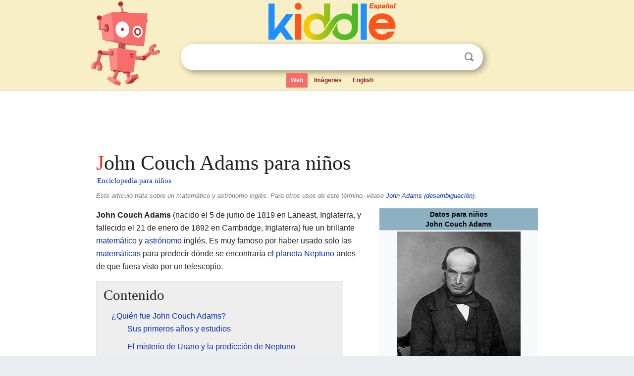

--- FILE ---
content_type: text/html; charset=utf-8
request_url: https://ninos.kiddle.co/John_Couch_Adams
body_size: 6731
content:
<!DOCTYPE html>
<html class="client-nojs" lang="es" dir="ltr">
<head>
<meta name="viewport" content="width=device-width, initial-scale=1.0">
<meta charset="utf-8"/>
<meta name="description" content="Aprender datos sobre John Couch Adams para niños">
<meta property="og:title" content="Aprender datos sobre John Couch Adams para niños">
<meta property="og:description" content="Aprender datos sobre John Couch Adams para niños">
<meta property="og:locale" content="es_ES">
<meta name="thumbnail" content="https://ninos.kiddle.co/images/thumb/c/ce/John_Couch_Adams_1870s.jpg/250px-John_Couch_Adams_1870s.jpg" />
<meta property="og:image" content="https://ninos.kiddle.co/images/thumb/c/ce/John_Couch_Adams_1870s.jpg/250px-John_Couch_Adams_1870s.jpg" />
<link rel="shortcut icon" href="/images/wk/favicon-16x16.png">
<link rel="icon" type="image/png" href="/images/wk/favicon-16x16.png" sizes="16x16">
<link rel="apple-touch-icon" sizes="180x180" href="/images/wk/icon-kiddle.png">
<title>John Couch Adams para Niños</title>
<link rel="stylesheet" href="/load.php?debug=false&amp;lang=es&amp;modules=mediawiki.page.gallery.styles%7Cskins.minerva.base.reset%2Cstyles%7Cskins.minerva.content.styles%7Cskins.minerva.footerV2.styles%7Cskins.minerva.tablet.styles&amp;only=styles&amp;skin=minerva"/>
<meta name="ResourceLoaderDynamicStyles" content=""/>
<meta name="viewport" content="initial-scale=1.0, user-scalable=yes, minimum-scale=0.25, maximum-scale=5.0, width=device-width"/>
<link rel="canonical" href="https://ninos.kiddle.co/John_Couch_Adams"/>
<meta property="og:url" content="https://ninos.kiddle.co/John_Couch_Adams">
<style> .pre-content h1 {display: block;} .pre-content h1::first-letter {color: #dd3f1e;}  </style>
</head>
<body class="mediawiki ltr sitedir-ltr mw-hide-empty-elt stable skin-minerva action-view feature-footer-v2">

<div id="mw-mf-viewport">
	
	<div id="mw-mf-page-center">
		<div class="header-container" style="background-color: #f8efc6;">
			<div class="header">
<div>

<table style="
    width: 100%;
"><tbody><tr>

<td id="robotcell"><a href="https://es.kiddle.co"><img src="/images/wk/kids-robot.svg" height="170" width="139" alt="robot de la enciclopedia para niños" style="
    height: 170px;
    width: 139px;
    margin-left: 5px;
    margin-right: -10px;
"></a></td>

<td>

  <div class="search_form">
      <form action="https://es.kiddle.co/s.php" id="cse-search-box" method="GET">

<a href="https://es.kiddle.co"><div class="logo-top" style="text-align: center;"><img src="/images/wk/kids_search_engine_es.svg" border="0" height="75" width="257" alt="Kiddle para niños"></div></a>

        <table><tbody><tr>

            
          <td id="search_container" class="active">  
            <table>
              <tbody><tr>
              
                <td class="search_field_clear">
                  <input type="text" name="q" id="q"  size="35" spellcheck="false" autocapitalize="off" autocomplete="off" onfocus="if (this.value == '') { document.getElementById('search_form_input_clear_one').className = 'search_form_input_clear_closed' }
                  			if (this.value != '') { document.getElementById('search_container').className = 'active'; } " onblur="document.getElementById('search_container').className = ''; " onkeydown="document.getElementById('search_form_input_clear_one').className = 'search_form_input_clear_opened';
                  			document.getElementById('search_container').className = 'active';" onkeyup="if (this.value == '') { document.getElementById('search_form_input_clear_one').className = 'search_form_input_clear_closed'
                  	document.getElementById('search_form_input_clear_one').className = 'search_form_input_clear_closed';
                    document.getElementById('search_container').className = 'active'; };">
                </td>
                
                <td class="search_form_input_clear">
                  <button id="search_form_input_clear_one" class="search_form_input_clear_opened" type="button" value="X" onclick="document.getElementById('q').value=''; document.getElementById('q').focus();">Despejar</button>
                </td>
                
                <td class="search_button">
                  <button type="submit" value="Buscar" class="submit s_btn">Buscar</button>
                </td>              
              
              </tr>
            </tbody></table>  
          </td>
        </tr>
<tr>
<td>

<div class="top_menu">
  <ul>
<li class="active"><a href="https://es.kiddle.co">Web</a></li> <li><a href="https://es.kiddle.co/imagenes.php">Imágenes</a></li> <li><a href="https://www.kiddle.co">English</a></li>
  </ul>
</div>

</td>
</tr>
</tbody></table>
      </form>

      <script type="text/javascript">
          var clearbut = document.getElementById('search_form_input_clear_one');
          var searchfield = document.getElementById('q');
		  var submitbtn = document.getElementById('s_btn');
		  var srcx = document.getElementById('search_container');
		  
          if (searchfield.value != '') { clearbut.className = 'search_form_input_clear_opened'; srcx.className = 'active'; }
		  else if (searchfield.value === '') { clearbut.className = 'search_form_input_clear_closed'; srcx.className = ''; }
      </script>
  </div>
</td>
</tr>
</tbody></table>
</div>
</div>
</div>
		<div id="content" class="mw-body">
			<div class="post-content" style="margin-bottom: -20px;">
<script async src="https://pagead2.googlesyndication.com/pagead/js/adsbygoogle.js?client=ca-pub-2806779683782082"
     crossorigin="anonymous"></script>
<ins class="adsbygoogle" 
     style="display:inline-block;min-width:320px;max-width:890px;width:100%;height:110px"
     data-ad-client="ca-pub-2806779683782082"
     data-ad-slot="2481938001"></ins>
<script>
     (adsbygoogle = window.adsbygoogle || []).push({}); 
</script>

</div><div class="pre-content heading-holder"><h1 id="section_0">John Couch Adams para niños</h1>  <div style="display: block; font-family: 'Linux Libertine','Georgia','Times',serif; font-size: 15px; line-height: 1.3; margin-top: -7px; padding-left: 2px;"><a href="/">Enciclopedia para niños</a></div></div><div id="bodyContent" class="content"><div id="mw-content-text" lang="es" dir="ltr" class="mw-content-ltr"><div class="rellink noprint hatnote">Este artículo trata sobre un matemático y astrónomo inglés. Para otros usos de este término, véase <a href="/John_Adams_(desambiguaci%C3%B3n)" title="John Adams (desambiguación)">John Adams (desambiguación)</a>.</div>
<table class="infobox biography vcard" style="width:22.7em; line-height: 1.4em; text-align:left; padding:.23em;">
<tr>
<th colspan="3" class="cabecera persona" style="text-align:center;background-color:transparent;color:inherit;background-color:#8DB1C3;color:#000;"><div>Datos para niños</div>John Couch Adams</th>
</tr>
<tr>
<td colspan="3" class="imagen" style="text-align:center;line-height:1.3em; vertical-align:middle;;"><a href="/Archivo:John_Couch_Adams_1870s.jpg" class="image"><img alt="John Couch Adams 1870s.jpg" src="/images/thumb/c/ce/John_Couch_Adams_1870s.jpg/250px-John_Couch_Adams_1870s.jpg" width="250" height="353"></a><br>
<div style="display:inline;">John Couch Adams en 1870.</div>
</td>
</tr>
<tr>
<th colspan="3" style="text-align:center;background-color:#8DB1C3;color:#000;">Información personal</th>
</tr>
<tr>
<th scope="row" style="text-align:left;width:33%;">Nacimiento</th>
<td colspan="2" style="line-height:1.3em; vertical-align:middle;;">5 de junio de 1819<br>
Laneast (<a href="/Reino_Unido" title="Reino Unido">Reino Unido</a>)</td>
</tr>
<tr>
<th scope="row" style="text-align:left;width:33%;">Fallecimiento</th>
<td colspan="2" style="line-height:1.3em; vertical-align:middle;;">21 de enero de 1892<br>
<a href="/Cambridge" title="Cambridge">Cambridge</a> (<a href="/Reino_Unido_de_Gran_Breta%C3%B1a_e_Irlanda" title="Reino Unido de Gran Bretaña e Irlanda">Reino Unido de Gran Bretaña e Irlanda</a>)</td>
</tr>
<tr>
<th scope="row" style="text-align:left;width:33%;">Nacionalidad</th>
<td colspan="2" class="category" style="line-height:1.3em; vertical-align:middle;;">Británica</td>
</tr>
<tr>
<th colspan="3" style="text-align:center;background-color:#8DB1C3;color:#000;">Educación</th>
</tr>
<tr>
<th scope="row" style="text-align:left;width:33%;">Educado en</th>
<td colspan="2" class="plainlist" style="line-height:1.3em; vertical-align:middle;;"><a href="/Saint_John%27s_College_(Cambridge)" title="Saint John's College (Cambridge)">Saint John's College</a></td>
</tr>
<tr>
<th colspan="3" style="text-align:center;background-color:#8DB1C3;color:#000;">Información profesional</th>
</tr>
<tr>
<th scope="row" style="text-align:left;width:33%;">Ocupación</th>
<td colspan="2" class="role" style="line-height:1.3em; vertical-align:middle;;"><a href="/Matem%C3%A1tico" title="Matemático">Matemático</a>, <a href="/Astr%C3%B3nomo" title="Astrónomo">astrónomo</a> y <a href="/Profesor_de_educaci%C3%B3n_superior" title="Profesor de educación superior">profesor universitario</a></td>
</tr>
<tr>
<th scope="row" style="text-align:left;width:33%;">Área</th>
<td colspan="2" style="line-height:1.3em; vertical-align:middle;;"><a href="/Astronom%C3%ADa" title="Astronomía">Astronomía</a> y <a href="/Matem%C3%A1ticas" title="Matemáticas">matemáticas</a></td>
</tr>
<tr>
<th scope="row" style="text-align:left;width:33%;">Cargos ocupados</th>
<td colspan="2" class="plainlist" style="line-height:1.3em; vertical-align:middle;;">
<ul>
<li>President of the Royal Astronomical Society <small>(1851-1853)</small></li>
<li>Regius Professor of Mathematics <small>(1857-1858)</small></li>
<li>Lowndean Professor of Astronomy and Geometry <small>(desde 1858)</small></li>
<li>President of the Royal Astronomical Society <small>(1874-1876)</small></li>
</ul>
</td>
</tr>
<tr>
<th scope="row" style="text-align:left;width:33%;">Empleador</th>
<td colspan="2" class="plainlist" style="line-height:1.3em; vertical-align:middle;;">
<ul>
<li><a href="/Universidad_de_Saint_Andrews" title="Universidad de Saint Andrews">Universidad de Saint Andrews</a> <small>(1858-1859)</small></li>
<li>Observatorio de Cambridge <small>(desde 1861)</small></li>
</ul>
</td>
</tr>
<tr>
<th scope="row" style="text-align:left;width:33%;">Miembro de</th>
<td colspan="2" class="plainlist" style="line-height:1.3em; vertical-align:middle;;">
<ul>
<li><a href="/Royal_Society" title="Royal Society">Royal Society</a></li>
<li><a href="/Real_Academia_de_las_Ciencias_de_Suecia" title="Real Academia de las Ciencias de Suecia">Real Academia de las Ciencias de Suecia</a></li>
<li><a href="/Academia_Estadounidense_de_las_Artes_y_las_Ciencias" title="Academia Estadounidense de las Artes y las Ciencias">Academia Estadounidense de las Artes y las Ciencias</a></li>
<li><a href="/Academia_de_Ciencias_de_Rusia" title="Academia de Ciencias de Rusia">Academia de Ciencias de Rusia</a></li>
<li>Academia de Ciencias de Gotinga</li>
<li><a href="/Academia_Nacional_de_Ciencias_(Estados_Unidos)" title="Academia Nacional de Ciencias (Estados Unidos)">Academia Nacional de Ciencias de los Estados Unidos</a> <small>(desde 1883)</small></li>
</ul>
</td>
</tr>
<tr>
<th scope="row" style="text-align:left;width:33%;">Distinciones</th>
<td colspan="2" class="plainlist" style="line-height:1.3em; vertical-align:middle;;">
<ul>
<li>Miembro de la Academia Estadounidense de las Artes y las Ciencias</li>
<li><a href="/Medalla_Copley" title="Medalla Copley">Medalla Copley</a> <small>(1848)</small></li>
<li>Honorary Fellow of the Royal Society of Edinburgh <small>(1849)</small></li>
<li><a href="/Miembro_de_la_Royal_Society" title="Miembro de la Royal Society">Miembro de la Royal Society</a> <small>(1849)</small></li>
<li>Medalla de oro de la Real Sociedad Astronómica <small>(1866)</small></li>
</ul>
</td>
</tr>
<tr>
<td class="noprint" colspan="3" style="text-align:left;"></td>
</tr>
</table>
<p><b>John Couch Adams</b> (nacido el 5 de junio de 1819 en Laneast, Inglaterra, y fallecido el 21 de enero de 1892 en Cambridge, Inglaterra) fue un brillante <a href="/Matem%C3%A1tico" title="Matemático">matemático</a> y <a href="/Astr%C3%B3nomo" title="Astrónomo">astrónomo</a> inglés. Es muy famoso por haber usado solo las <a href="/Matem%C3%A1ticas" title="Matemáticas">matemáticas</a> para predecir dónde se encontraría el <a href="/Planeta" title="Planeta">planeta</a> <a href="/Neptuno_(planeta)" title="Neptuno (planeta)">Neptuno</a> antes de que fuera visto por un telescopio.</p>
<p></p>
<div id="toc" class="toc">
<div id="toctitle">
<h2>Contenido</h2>
</div>
<ul>
<li class="toclevel-1 tocsection-1"><a href="#.C2.BFQui.C3.A9n_fue_John_Couch_Adams.3F"><span class="toctext">¿Quién fue John Couch Adams?</span></a>
<ul>
<li class="toclevel-2 tocsection-2"><a href="#Sus_primeros_a.C3.B1os_y_estudios"><span class="toctext">Sus primeros años y estudios</span></a></li>
<li class="toclevel-2 tocsection-3"><a href="#El_misterio_de_Urano_y_la_predicci.C3.B3n_de_Neptuno"><span class="toctext">El misterio de Urano y la predicción de Neptuno</span></a>
<ul>
<li class="toclevel-3 tocsection-4"><a href="#El_descubrimiento_de_Neptuno:_un_esfuerzo_compartido"><span class="toctext">El descubrimiento de Neptuno: un esfuerzo compartido</span></a></li>
</ul>
</li>
<li class="toclevel-2 tocsection-5"><a href="#Reconocimientos_y_legado"><span class="toctext">Reconocimientos y legado</span></a></li>
</ul>
</li>
<li class="toclevel-1 tocsection-6"><a href="#.C2.BFQu.C3.A9_cosas_llevan_su_nombre.3F"><span class="toctext">¿Qué cosas llevan su nombre?</span></a></li>
<li class="toclevel-1 tocsection-7"><a href="#Galer.C3.ADa_de_im.C3.A1genes"><span class="toctext">Galería de imágenes</span></a></li>
<li class="toclevel-1 tocsection-8"><a href="#V.C3.A9ase_tambi.C3.A9n"><span class="toctext">Véase también</span></a></li>
</ul>
</div>
<p></p>
<h2><span class="mw-headline" id=".C2.BFQui.C3.A9n_fue_John_Couch_Adams.3F">¿Quién fue John Couch Adams?</span></h2>
<p>John Couch Adams fue un científico muy talentoso que dedicó su vida al estudio de los números y el espacio. Su trabajo más importante fue predecir la existencia de un nuevo planeta, lo que demostró el poder de las matemáticas para entender el universo.</p>
<h3><span class="mw-headline" id="Sus_primeros_a.C3.B1os_y_estudios">Sus primeros años y estudios</span></h3>
<p>En 1839, John Couch Adams ingresó a la <a href="/Universidad_de_Cambridge" title="Universidad de Cambridge">Universidad de Cambridge</a>, una de las universidades más prestigiosas del mundo. Se graduó en 1843 como el mejor estudiante de su clase. Desde joven, mostró un gran interés por la <a href="/Astronom%C3%ADa" title="Astronomía">astronomía</a> y las <a href="/Matem%C3%A1ticas" title="Matemáticas">matemáticas</a>.</p>
<h3><span class="mw-headline" id="El_misterio_de_Urano_y_la_predicci.C3.B3n_de_Neptuno">El misterio de Urano y la predicción de Neptuno</span></h3>
<p>Mientras Adams era estudiante, leyó sobre algo extraño que ocurría con el planeta <a href="/Urano_(planeta)" title="Urano (planeta)">Urano</a>. Los astrónomos notaban que Urano no se movía exactamente como las leyes de la <a href="/Gravedad" title="Gravedad">gravedad</a> de <a href="/Isaac_Newton" title="Isaac Newton">Isaac Newton</a> predecían. Adams pensó que estas irregularidades podrían ser causadas por la fuerza gravitatoria de otro planeta, uno que aún no había sido descubierto.</p><div class="thumb tleft"><div class="thumbinner" style="width:302px;">
<script async src="https://pagead2.googlesyndication.com/pagead/js/adsbygoogle.js?client=ca-pub-2806779683782082"
     crossorigin="anonymous"></script>
<ins class="adsbygoogle" 
     style="display:inline-block;width:300px;height:250px"
     data-ad-client="ca-pub-2806779683782082"
     data-ad-slot="4319964985">
</ins>
<script>
     (adsbygoogle = window.adsbygoogle || []).push({}); 
</script>
</div></div>
<p>Decidió usar las matemáticas para calcular dónde debería estar ese planeta desconocido. En septiembre de 1845, Adams obtuvo sus primeros resultados. Predijo la existencia de un nuevo planeta y compartió sus cálculos con el profesor <a href="/James_Challis" title="James Challis">James Challis</a> y con <i>sir</i> <a href="/George_Biddell_Airy" title="George Biddell Airy">George Airy</a>, el astrónomo real.</p>
<h4><span class="mw-headline" id="El_descubrimiento_de_Neptuno:_un_esfuerzo_compartido">El descubrimiento de Neptuno: un esfuerzo compartido</span></h4>
<p>Al principio, no se actuó rápidamente para verificar el descubrimiento de Adams. Mientras tanto, en Francia, otro astrónomo llamado <a href="/Urbain_Le_Verrier" title="Urbain Le Verrier">Urbain Le Verrier</a> estaba haciendo los mismos cálculos, sin saber del trabajo de Adams. Le Verrier también predijo la ubicación de este nuevo planeta.</p>
<p>El 23 de septiembre de 1846, el astrónomo <a href="/Johann_Gottfried_Galle" title="Johann Gottfried Galle">Johann Gottfried Galle</a>, siguiendo las indicaciones de Le Verrier, observó el planeta Neptuno. Lo encontró muy cerca de la posición que Le Verrier había predicho. Poco después, se supo que Adams había hecho una predicción similar un año antes.</p>
<p>Aunque hubo un debate sobre quién debía recibir el crédito, hoy en día se reconoce que tanto John Couch Adams como Urbain Le Verrier descubrieron Neptuno de forma independiente. Ambos son celebrados por este increíble logro.</p>
<h3><span class="mw-headline" id="Reconocimientos_y_legado">Reconocimientos y legado</span></h3>
<p>En 1847, la reina <a href="/Victoria_del_Reino_Unido" title="Victoria del Reino Unido">Victoria I del Reino Unido</a> le ofreció a Adams el título de <i><a href="/Sir" title="Sir">sir</a></i> (un honor importante), pero él lo rechazó con humildad. En 1848, la <a href="/Royal_Society" title="Royal Society">Royal Society</a> le otorgó la <a href="/Medalla_Copley" title="Medalla Copley">Medalla Copley</a>, un premio muy prestigioso por sus contribuciones científicas.</p>
<p>Desde 1859 hasta su fallecimiento, Adams fue profesor de astronomía y geometría en la Universidad de Cambridge. También dirigió el Observatorio de Cambridge a partir de 1860. En 1866, recibió la Medalla de Oro de la Royal Astronomical Society.</p>
<p>John Couch Adams falleció el 21 de enero de 1892 en el Observatorio de Cambridge, dejando un legado duradero en la astronomía.</p>
<h2><span class="mw-headline" id=".C2.BFQu.C3.A9_cosas_llevan_su_nombre.3F">¿Qué cosas llevan su nombre?</span></h2>
<p>Para recordar la importancia de John Couch Adams, varias cosas en el espacio y en la ciencia llevan su nombre:</p>
<ul>
<li>Un <a href="/Cr%C3%A1ter_de_impacto" title="Cráter de impacto">cráter de impacto</a> en la <a href="/Luna" title="Luna">Luna</a> se llama «Adams».</li>
<li>El <a href="/Anillo_planetario" title="Anillo planetario">anillo planetario</a> más lejano de <a href="/Neptuno_(planeta)" title="Neptuno (planeta)">Neptuno</a> también lleva su nombre.</li>
<li>Un <a href="/Asteroide" title="Asteroide">asteroide</a> descubierto en 1949 se llama (1996) Adams.</li>
<li>La Universidad de Cambridge otorga el Premio Adams, que celebra su predicción de Neptuno.</li>
</ul>
<h2><span class="mw-headline" id="Galer.C3.ADa_de_im.C3.A1genes">Galería de imágenes</span></h2>
<ul class="gallery mw-gallery-traditional">
<li class="gallerybox" style="width: 155px; max-width: 100% !important;">
<div style="width: 155px; max-width: 100% !important;">
<div class="thumb" style="width: 150px; max-width: 100% !important;">
<div style="margin:15px auto;"><a href="/Archivo:John_Couch_Adams_1870s.jpg" class="image"><img alt="John Couch Adams 1870s" src="/images/thumb/c/ce/John_Couch_Adams_1870s.jpg/85px-John_Couch_Adams_1870s.jpg" width="85" height="120"></a></div>
</div>
<div class="gallerytext">
<p>John Couch Adams en 1870.</p>
</div>
</div>
</li>
</ul>
<h2><span class="mw-headline" id="V.C3.A9ase_tambi.C3.A9n">Véase también</span></h2>
<p><img alt="Kids robot.svg" src="/images/thumb/5/5f/Kids_robot.svg/60px-Kids_robot.svg.png" width="60" height="73"> En inglés: <a class="external text" href="https://kids.kiddle.co/John_Couch_Adams">John Couch Adams Facts for Kids</a></p>






</div><div class="printfooter">
Obtenido de «<a dir="ltr" href="https://ninos.kiddle.co/index.php?title=John_Couch_Adams&amp;oldid=4728591">https://ninos.kiddle.co/index.php?title=John_Couch_Adams&amp;oldid=4728591</a>»</div>
</div>
<div class="post-content" style="margin-top: 0px;">

 <!-- US -->
<script async src="https://pagead2.googlesyndication.com/pagead/js/adsbygoogle.js?client=ca-pub-2806779683782082"
     crossorigin="anonymous"></script>
<!-- K_b_h -->
<ins class="adsbygoogle" 
     style="display:block"
     data-ad-client="ca-pub-2806779683782082"
     data-ad-slot="3472651705"
     data-ad-format="auto"
     data-full-width-responsive="true"></ins>
<script>
     (adsbygoogle = window.adsbygoogle || []).push({}); 
</script>

<a href="https://es.kiddle.co"><img src="/images/wk/kids_search_engine_es.svg" alt="kids search engine" width="171" height="50" style="width: 171px; height: 50px; margin-top: 20px;"></a><br><div class="dablink" style="font-size: 1.0em; color: #848484;">Todo el contenido de los artículos de la <a href="https://ninos.kiddle.co">Enciclopedia Kiddle</a> (incluidas las imágenes) se puede utilizar libremente para fines personales y educativos bajo la licencia <a rel="nofollow" href="https://creativecommons.org/licenses/by-sa/3.0/es">Atribución-CompartirIgual</a> a menos que se indique lo contrario. Citar este artículo:</div>

<a href="https://ninos.kiddle.co/John_Couch_Adams">John Couch Adams para Niños</a>. <i>Enciclopedia Kiddle.</i>

</div>

<div class="post-content">
 
<div id="footer" role="contentinfo">
        <ul id="footer-info">
	<li id="footer-info-lastmod" style="font-size: 1.1em; line-height: 1.4;"> 


Última edición el 17 oct 2025, a las 10:19 <span style="border: 1px solid #ccc; background: #eee;"><a rel="nofollow" href="https://es.kiddle.co/sugerir.php?article=John_Couch_Adams">Sugerir&nbsp;una&nbsp;edición</a>.</span>



        </li>
	</ul>
        </div>
</div>

		</div>

<footer >
<div class="post-content footer-content">
<table><tr>
<td>
	<h2><a href="/">Enciclopedia Kiddle</a></h2>
	<div class="license">

El contenido está disponible bajo la licencia <a rel="nofollow" href="https://creativecommons.org/licenses/by-sa/3.0/deed.es">CC BY-SA 3.0</a>, a menos que se indique lo contrario. 
Los artículos de la enciclopedia Kiddle se basan en contenido y hechos seleccionados de <a rel="nofollow" href="https://es.wikipedia.org">Wikipedia</a>, reescritos para niños. 
Powered by <a rel="nofollow" href="https://www.mediawiki.org">MediaWiki</a>.
</div>
	
	<ul class="footer-places hlist hlist-separated">
<li><a href="https://es.kiddle.co">Kiddle Español</a></li>
<li><a href="https://www.kiddle.co">English</a></li>
<li><a rel="nofollow" href="https://es.kiddle.co/quienessomos.php">Quiénes somos</a></li>
<li><a rel="nofollow" href="https://es.kiddle.co/privacidad.php">Política de privacidad</a></li>
<li><a rel="nofollow" href="https://es.kiddle.co/contacto.php">Contacto</a></li>
<li> &copy; 2025 Kiddle.co</li>
	</ul>
</td>
</tr>
</table>	
</div>
</footer>

	</div>
</div>
<!-- v:5 -->
<script>(window.RLQ=window.RLQ||[]).push(function(){mw.config.set({"wgBackendResponseTime":111});});</script>		</body>
		</html>
		

--- FILE ---
content_type: text/html; charset=utf-8
request_url: https://www.google.com/recaptcha/api2/aframe
body_size: 267
content:
<!DOCTYPE HTML><html><head><meta http-equiv="content-type" content="text/html; charset=UTF-8"></head><body><script nonce="kbauMBiWoVERHX_1ZjKbyg">/** Anti-fraud and anti-abuse applications only. See google.com/recaptcha */ try{var clients={'sodar':'https://pagead2.googlesyndication.com/pagead/sodar?'};window.addEventListener("message",function(a){try{if(a.source===window.parent){var b=JSON.parse(a.data);var c=clients[b['id']];if(c){var d=document.createElement('img');d.src=c+b['params']+'&rc='+(localStorage.getItem("rc::a")?sessionStorage.getItem("rc::b"):"");window.document.body.appendChild(d);sessionStorage.setItem("rc::e",parseInt(sessionStorage.getItem("rc::e")||0)+1);localStorage.setItem("rc::h",'1769684271565');}}}catch(b){}});window.parent.postMessage("_grecaptcha_ready", "*");}catch(b){}</script></body></html>